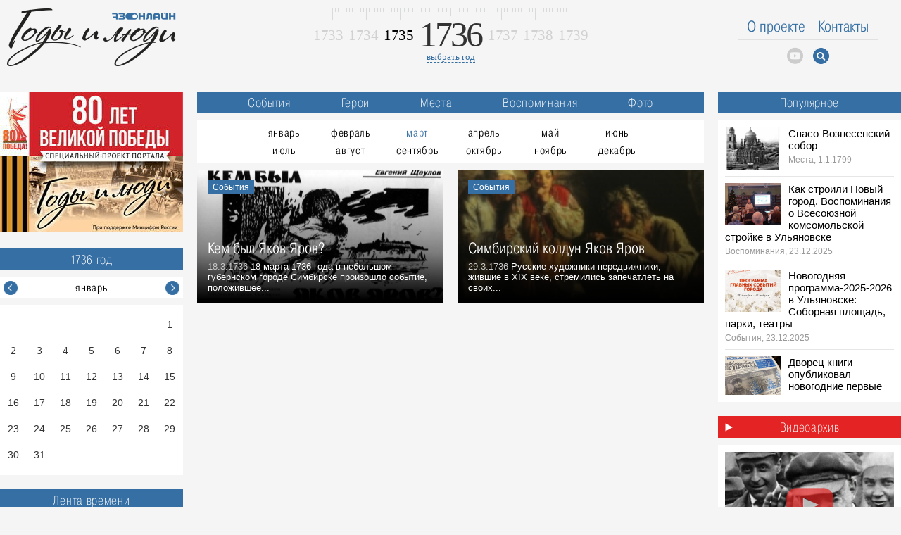

--- FILE ---
content_type: text/html; charset=windows-1251
request_url: https://xn-----glcecwcww5kob.xn--p1ai/year/1736
body_size: 12283
content:
<!DOCTYPE html>
<html>
<head>
<base href="https://годы-и-люди.рф/" />
<meta name="viewport" content="width=device-width, initial-scale=1, maximum-scale=1, user-scalable=no" />
<meta http-equiv="Content-Type" content="text/html; charset=windows-1251">
<script src='/js/jquery-3.2.1.min.js' language='javascript'></script>
<link rel="canonical" href="https://годы-и-люди.рф/year/1736" /><title>1736 год в истории Ульяновска / Исторический проект Годы и Люди</title>
<meta name="description" content="Исторический проект Годы и Люди. 1736 год в истории Ульяновска. Публикации, фото и видео хроника, воспоминания очевидцев" property="og:description">
<meta name="keywords" content="история, Ульяновск, Симбирск, годы, люди">
<meta property="og:site_name" content="годы-и-люди.рф" />
<meta property="og:type" content="article" />
<link rel="image_src" href="/img/logo.og.jpg" />
<meta property="og:image" content="/img/logo.og.jpg" />
<meta property="twitter:image:src" content="/img/logo.og.jpg" />

<link rel="icon" type="image/png" href="/img/favicon-120.png" />
<link type="text/css" href="/css/style.css?6" rel="stylesheet" />
<script src='/js/jquery.nicescroll.min.js' language='javascript'></script>
<script src='/js/scripts.js?4' language='javascript'></script>
</head>
<body>
	<div id="overlay"><div></div><img src="/img/loading.gif"></div>
	<div id="p-top">
		<table cellspacing="0"><tr>
		<td id="p-top-logo"><a href="/"><img src="/img/logo.png?4" border=0></a></td>
		<td>
				<script>curYear=1736;</script>
		<div id="p-top-years">
			<div id="p-top-ruler"><img src="/img/ruler.png"></div>
			<div id="p-top-mainyear">1736</div>
			<div id="p-top-allyears">
				<span class="gray">1733</span>				<span class="gray">1734</span>				<a href="/year/1735" style="margin-right: 100px">1735</a>				<span class="gray">1737</span>				<span class="gray">1738</span>				<span class="gray">1739</span>			</div>
			<div id="p-top-select"><a href="javascript:;" onclick="$('#p-top-yearslist').toggle()" class="dashed">выбрать год</a></div>
			<div id="p-top-cont"><div id="p-top-yearslist">
<div class="p-top-century" data-century="16">XVII век</div>
<div class="p-top-century" data-century="17">XVIII век</div>
<div class="p-top-century" data-century="18">XIX век</div>
<div class="p-top-century p-top-active" data-century="19">XX век</div>
<div class="p-top-century" data-century="20">XXI век</div>
<div class="p-top-century" data-century="old">До основания Симбирска</div>
<a href="/year/1648" data-year="1648">1648</a> <a href="/year/1649" data-year="1649">1649</a> <a href="/year/1650" data-year="1650">1650</a> <a href="/year/1651" data-year="1651">1651</a> <a href="/year/1652" data-year="1652">1652</a> <a href="/year/1653" data-year="1653">1653</a> <span data-year="1654">1654</span> <a href="/year/1655" data-year="1655">1655</a> <span data-year="1656">1656</span> <span data-year="1657">1657</span> <span data-year="1658">1658</span> <span data-year="1659">1659</span> <span data-year="1660">1660</span> <span data-year="1661">1661</span> <span data-year="1662">1662</span> <span data-year="1663">1663</span> <span data-year="1664">1664</span> <span data-year="1665">1665</span> <a href="/year/1666" data-year="1666">1666</a> <span data-year="1667">1667</span> <span data-year="1668">1668</span> <span data-year="1669">1669</span> <a href="/year/1670" data-year="1670">1670</a> <span data-year="1671">1671</span> <a href="/year/1672" data-year="1672">1672</a> <a href="/year/1673" data-year="1673">1673</a> <a href="/year/1674" data-year="1674">1674</a> <a href="/year/1675" data-year="1675">1675</a> <a href="/year/1676" data-year="1676">1676</a> <a href="/year/1677" data-year="1677">1677</a> <a href="/year/1678" data-year="1678">1678</a> <a href="/year/1679" data-year="1679">1679</a> <span data-year="1680">1680</span> <span data-year="1681">1681</span> <a href="/year/1682" data-year="1682">1682</a> <span data-year="1683">1683</span> <a href="/year/1684" data-year="1684">1684</a> <a href="/year/1685" data-year="1685">1685</a> <a href="/year/1686" data-year="1686">1686</a> <a href="/year/1687" data-year="1687">1687</a> <span data-year="1688">1688</span> <a href="/year/1689" data-year="1689">1689</a> <a href="/year/1690" data-year="1690">1690</a> <a href="/year/1691" data-year="1691">1691</a> <a href="/year/1692" data-year="1692">1692</a> <a href="/year/1693" data-year="1693">1693</a> <a href="/year/1694" data-year="1694">1694</a> <a href="/year/1695" data-year="1695">1695</a> <span data-year="1696">1696</span> <a href="/year/1697" data-year="1697">1697</a> <a href="/year/1698" data-year="1698">1698</a> <a href="/year/1699" data-year="1699">1699</a> <a href="/year/1700" data-year="1700">1700</a> <a href="/year/1701" data-year="1701">1701</a> <span data-year="1702">1702</span> <a href="/year/1703" data-year="1703">1703</a> <span data-year="1704">1704</span> <a href="/year/1705" data-year="1705">1705</a> <a href="/year/1706" data-year="1706">1706</a> <span data-year="1707">1707</span> <span data-year="1708">1708</span> <span data-year="1709">1709</span> <span data-year="1710">1710</span> <a href="/year/1711" data-year="1711">1711</a> <a href="/year/1712" data-year="1712">1712</a> <span data-year="1713">1713</span> <span data-year="1714">1714</span> <a href="/year/1715" data-year="1715">1715</a> <a href="/year/1716" data-year="1716">1716</a> <a href="/year/1717" data-year="1717">1717</a> <span data-year="1718">1718</span> <a href="/year/1719" data-year="1719">1719</a> <a href="/year/1720" data-year="1720">1720</a> <span data-year="1721">1721</span> <a href="/year/1722" data-year="1722">1722</a> <span data-year="1723">1723</span> <a href="/year/1724" data-year="1724">1724</a> <a href="/year/1725" data-year="1725">1725</a> <span data-year="1726">1726</span> <span data-year="1727">1727</span> <span data-year="1728">1728</span> <a href="/year/1729" data-year="1729">1729</a> <a href="/year/1730" data-year="1730">1730</a> <span data-year="1731">1731</span> <span data-year="1732">1732</span> <span data-year="1733">1733</span> <span data-year="1734">1734</span> <a href="/year/1735" data-year="1735">1735</a> <a href="/year/1736" data-year="1736">1736</a> <span data-year="1737">1737</span> <span data-year="1738">1738</span> <span data-year="1739">1739</span> <span data-year="1740">1740</span> <span data-year="1741">1741</span> <span data-year="1742">1742</span> <a href="/year/1743" data-year="1743">1743</a> <a href="/year/1744" data-year="1744">1744</a> <a href="/year/1745" data-year="1745">1745</a> <span data-year="1746">1746</span> <a href="/year/1747" data-year="1747">1747</a> <span data-year="1748">1748</span> <a href="/year/1749" data-year="1749">1749</a> <span data-year="1750">1750</span> <span data-year="1751">1751</span> <span data-year="1752">1752</span> <span data-year="1753">1753</span> <a href="/year/1754" data-year="1754">1754</a> <span data-year="1755">1755</span> <span data-year="1756">1756</span> <span data-year="1757">1757</span> <span data-year="1758">1758</span> <span data-year="1759">1759</span> <a href="/year/1760" data-year="1760">1760</a> <a href="/year/1761" data-year="1761">1761</a> <a href="/year/1762" data-year="1762">1762</a> <a href="/year/1763" data-year="1763">1763</a> <span data-year="1764">1764</span> <span data-year="1765">1765</span> <a href="/year/1766" data-year="1766">1766</a> <a href="/year/1767" data-year="1767">1767</a> <a href="/year/1768" data-year="1768">1768</a> <span data-year="1769">1769</span> <span data-year="1770">1770</span> <span data-year="1771">1771</span> <span data-year="1772">1772</span> <span data-year="1773">1773</span> <a href="/year/1774" data-year="1774">1774</a> <span data-year="1775">1775</span> <span data-year="1776">1776</span> <span data-year="1777">1777</span> <a href="/year/1778" data-year="1778">1778</a> <a href="/year/1779" data-year="1779">1779</a> <a href="/year/1780" data-year="1780">1780</a> <a href="/year/1781" data-year="1781">1781</a> <a href="/year/1782" data-year="1782">1782</a> <a href="/year/1783" data-year="1783">1783</a> <a href="/year/1784" data-year="1784">1784</a> <a href="/year/1785" data-year="1785">1785</a> <a href="/year/1786" data-year="1786">1786</a> <a href="/year/1787" data-year="1787">1787</a> <a href="/year/1788" data-year="1788">1788</a> <a href="/year/1789" data-year="1789">1789</a> <a href="/year/1790" data-year="1790">1790</a> <a href="/year/1791" data-year="1791">1791</a> <a href="/year/1792" data-year="1792">1792</a> <span data-year="1793">1793</span> <span data-year="1794">1794</span> <a href="/year/1795" data-year="1795">1795</a> <a href="/year/1796" data-year="1796">1796</a> <a href="/year/1797" data-year="1797">1797</a> <span data-year="1798">1798</span> <a href="/year/1799" data-year="1799">1799</a> <a href="/year/1800" data-year="1800">1800</a> <a href="/year/1801" data-year="1801">1801</a> <a href="/year/1802" data-year="1802">1802</a> <a href="/year/1803" data-year="1803">1803</a> <a href="/year/1804" data-year="1804">1804</a> <span data-year="1805">1805</span> <span data-year="1806">1806</span> <a href="/year/1807" data-year="1807">1807</a> <a href="/year/1808" data-year="1808">1808</a> <a href="/year/1809" data-year="1809">1809</a> <span data-year="1810">1810</span> <a href="/year/1811" data-year="1811">1811</a> <a href="/year/1812" data-year="1812">1812</a> <a href="/year/1813" data-year="1813">1813</a> <a href="/year/1814" data-year="1814">1814</a> <a href="/year/1815" data-year="1815">1815</a> <span data-year="1816">1816</span> <a href="/year/1817" data-year="1817">1817</a> <a href="/year/1818" data-year="1818">1818</a> <a href="/year/1819" data-year="1819">1819</a> <a href="/year/1820" data-year="1820">1820</a> <span data-year="1821">1821</span> <a href="/year/1822" data-year="1822">1822</a> <a href="/year/1823" data-year="1823">1823</a> <a href="/year/1824" data-year="1824">1824</a> <a href="/year/1825" data-year="1825">1825</a> <span data-year="1826">1826</span> <a href="/year/1827" data-year="1827">1827</a> <a href="/year/1828" data-year="1828">1828</a> <a href="/year/1829" data-year="1829">1829</a> <a href="/year/1830" data-year="1830">1830</a> <a href="/year/1831" data-year="1831">1831</a> <a href="/year/1832" data-year="1832">1832</a> <a href="/year/1833" data-year="1833">1833</a> <a href="/year/1834" data-year="1834">1834</a> <a href="/year/1835" data-year="1835">1835</a> <a href="/year/1836" data-year="1836">1836</a> <a href="/year/1837" data-year="1837">1837</a> <a href="/year/1838" data-year="1838">1838</a> <a href="/year/1839" data-year="1839">1839</a> <a href="/year/1840" data-year="1840">1840</a> <a href="/year/1841" data-year="1841">1841</a> <a href="/year/1842" data-year="1842">1842</a> <a href="/year/1843" data-year="1843">1843</a> <a href="/year/1844" data-year="1844">1844</a> <a href="/year/1845" data-year="1845">1845</a> <a href="/year/1846" data-year="1846">1846</a> <a href="/year/1847" data-year="1847">1847</a> <a href="/year/1848" data-year="1848">1848</a> <a href="/year/1849" data-year="1849">1849</a> <a href="/year/1850" data-year="1850">1850</a> <a href="/year/1851" data-year="1851">1851</a> <a href="/year/1852" data-year="1852">1852</a> <a href="/year/1853" data-year="1853">1853</a> <a href="/year/1854" data-year="1854">1854</a> <a href="/year/1855" data-year="1855">1855</a> <a href="/year/1856" data-year="1856">1856</a> <a href="/year/1857" data-year="1857">1857</a> <a href="/year/1858" data-year="1858">1858</a> <a href="/year/1859" data-year="1859">1859</a> <a href="/year/1860" data-year="1860">1860</a> <a href="/year/1861" data-year="1861">1861</a> <a href="/year/1862" data-year="1862">1862</a> <a href="/year/1863" data-year="1863">1863</a> <a href="/year/1864" data-year="1864">1864</a> <a href="/year/1865" data-year="1865">1865</a> <a href="/year/1866" data-year="1866">1866</a> <a href="/year/1867" data-year="1867">1867</a> <a href="/year/1868" data-year="1868">1868</a> <a href="/year/1869" data-year="1869">1869</a> <a href="/year/1870" data-year="1870">1870</a> <a href="/year/1871" data-year="1871">1871</a> <a href="/year/1872" data-year="1872">1872</a> <a href="/year/1873" data-year="1873">1873</a> <a href="/year/1874" data-year="1874">1874</a> <a href="/year/1875" data-year="1875">1875</a> <a href="/year/1876" data-year="1876">1876</a> <a href="/year/1877" data-year="1877">1877</a> <a href="/year/1878" data-year="1878">1878</a> <a href="/year/1879" data-year="1879">1879</a> <a href="/year/1880" data-year="1880">1880</a> <a href="/year/1881" data-year="1881">1881</a> <a href="/year/1882" data-year="1882">1882</a> <a href="/year/1883" data-year="1883">1883</a> <a href="/year/1884" data-year="1884">1884</a> <a href="/year/1885" data-year="1885">1885</a> <a href="/year/1886" data-year="1886">1886</a> <a href="/year/1887" data-year="1887">1887</a> <a href="/year/1888" data-year="1888">1888</a> <a href="/year/1889" data-year="1889">1889</a> <a href="/year/1890" data-year="1890">1890</a> <a href="/year/1891" data-year="1891">1891</a> <a href="/year/1892" data-year="1892">1892</a> <a href="/year/1893" data-year="1893">1893</a> <a href="/year/1894" data-year="1894">1894</a> <a href="/year/1895" data-year="1895">1895</a> <a href="/year/1896" data-year="1896">1896</a> <a href="/year/1897" data-year="1897">1897</a> <a href="/year/1898" data-year="1898">1898</a> <a href="/year/1899" data-year="1899">1899</a> <a href="/year/1900" data-year="1900">1900</a> <a href="/year/1901" data-year="1901">1901</a> <a href="/year/1902" data-year="1902">1902</a> <a href="/year/1903" data-year="1903">1903</a> <a href="/year/1904" data-year="1904">1904</a> <a href="/year/1905" data-year="1905">1905</a> <a href="/year/1906" data-year="1906">1906</a> <a href="/year/1907" data-year="1907">1907</a> <a href="/year/1908" data-year="1908">1908</a> <a href="/year/1909" data-year="1909">1909</a> <a href="/year/1910" data-year="1910">1910</a> <a href="/year/1911" data-year="1911">1911</a> <a href="/year/1912" data-year="1912">1912</a> <a href="/year/1913" data-year="1913">1913</a> <a href="/year/1914" data-year="1914">1914</a> <a href="/year/1915" data-year="1915">1915</a> <a href="/year/1916" data-year="1916">1916</a> <a href="/year/1917" data-year="1917">1917</a> <a href="/year/1918" data-year="1918">1918</a> <a href="/year/1919" data-year="1919">1919</a> <a href="/year/1920" data-year="1920">1920</a> <a href="/year/1921" data-year="1921">1921</a> <a href="/year/1922" data-year="1922">1922</a> <a href="/year/1923" data-year="1923">1923</a> <a href="/year/1924" data-year="1924">1924</a> <a href="/year/1925" data-year="1925">1925</a> <a href="/year/1926" data-year="1926">1926</a> <a href="/year/1927" data-year="1927">1927</a> <a href="/year/1928" data-year="1928">1928</a> <a href="/year/1929" data-year="1929">1929</a> <a href="/year/1930" data-year="1930">1930</a> <a href="/year/1931" data-year="1931">1931</a> <a href="/year/1932" data-year="1932">1932</a> <a href="/year/1933" data-year="1933">1933</a> <a href="/year/1934" data-year="1934">1934</a> <a href="/year/1935" data-year="1935">1935</a> <a href="/year/1936" data-year="1936">1936</a> <a href="/year/1937" data-year="1937">1937</a> <a href="/year/1938" data-year="1938">1938</a> <a href="/year/1939" data-year="1939">1939</a> <a href="/year/1940" data-year="1940">1940</a> <a href="/year/1941" data-year="1941">1941</a> <a href="/year/1942" data-year="1942">1942</a> <a href="/year/1943" data-year="1943">1943</a> <a href="/year/1944" data-year="1944">1944</a> <a href="/year/1945" data-year="1945">1945</a> <a href="/year/1946" data-year="1946">1946</a> <a href="/year/1947" data-year="1947">1947</a> <a href="/year/1948" data-year="1948">1948</a> <a href="/year/1949" data-year="1949">1949</a> <a href="/year/1950" data-year="1950">1950</a> <a href="/year/1951" data-year="1951">1951</a> <a href="/year/1952" data-year="1952">1952</a> <a href="/year/1953" data-year="1953">1953</a> <a href="/year/1954" data-year="1954">1954</a> <a href="/year/1955" data-year="1955">1955</a> <a href="/year/1956" data-year="1956">1956</a> <a href="/year/1957" data-year="1957">1957</a> <a href="/year/1958" data-year="1958">1958</a> <a href="/year/1959" data-year="1959">1959</a> <a href="/year/1960" data-year="1960">1960</a> <a href="/year/1961" data-year="1961">1961</a> <a href="/year/1962" data-year="1962">1962</a> <a href="/year/1963" data-year="1963">1963</a> <a href="/year/1964" data-year="1964">1964</a> <a href="/year/1965" data-year="1965">1965</a> <a href="/year/1966" data-year="1966">1966</a> <a href="/year/1967" data-year="1967">1967</a> <a href="/year/1968" data-year="1968">1968</a> <a href="/year/1969" data-year="1969">1969</a> <a href="/year/1970" data-year="1970">1970</a> <a href="/year/1971" data-year="1971">1971</a> <a href="/year/1972" data-year="1972">1972</a> <a href="/year/1973" data-year="1973">1973</a> <a href="/year/1974" data-year="1974">1974</a> <a href="/year/1975" data-year="1975">1975</a> <a href="/year/1976" data-year="1976">1976</a> <a href="/year/1977" data-year="1977">1977</a> <a href="/year/1978" data-year="1978">1978</a> <a href="/year/1979" data-year="1979">1979</a> <a href="/year/1980" data-year="1980">1980</a> <a href="/year/1981" data-year="1981">1981</a> <a href="/year/1982" data-year="1982">1982</a> <a href="/year/1983" data-year="1983">1983</a> <a href="/year/1984" data-year="1984">1984</a> <a href="/year/1985" data-year="1985">1985</a> <a href="/year/1986" data-year="1986">1986</a> <a href="/year/1987" data-year="1987">1987</a> <a href="/year/1988" data-year="1988">1988</a> <a href="/year/1989" data-year="1989">1989</a> <a href="/year/1990" data-year="1990">1990</a> <a href="/year/1991" data-year="1991">1991</a> <a href="/year/1992" data-year="1992">1992</a> <a href="/year/1993" data-year="1993">1993</a> <a href="/year/1994" data-year="1994">1994</a> <a href="/year/1995" data-year="1995">1995</a> <a href="/year/1996" data-year="1996">1996</a> <a href="/year/1997" data-year="1997">1997</a> <a href="/year/1998" data-year="1998">1998</a> <a href="/year/1999" data-year="1999">1999</a> <a href="/year/2000" data-year="2000">2000</a> <a href="/year/2001" data-year="2001">2001</a> <a href="/year/2002" data-year="2002">2002</a> <a href="/year/2003" data-year="2003">2003</a> <a href="/year/2004" data-year="2004">2004</a> <a href="/year/2005" data-year="2005">2005</a> <a href="/year/2006" data-year="2006">2006</a> <a href="/year/2007" data-year="2007">2007</a> <a href="/year/2008" data-year="2008">2008</a> <a href="/year/2009" data-year="2009">2009</a> <span data-year="2010">2010</span> <a href="/year/2011" data-year="2011">2011</a> <a href="/year/2012" data-year="2012">2012</a> <span data-year="2013">2013</span> <a href="/year/2014" data-year="2014">2014</a> <a href="/year/2015" data-year="2015">2015</a> <a href="/year/2016" data-year="2016">2016</a> <a href="/year/2017" data-year="2017">2017</a> <a href="/year/2018" data-year="2018">2018</a> <a href="/year/2019" data-year="2019">2019</a> <a href="/year/2020" data-year="2020">2020</a> <span data-year="2021">2021</span> <a href="/year/2022" data-year="2022">2022</a> <a href="/year/2023" data-year="2023">2023</a> <a href="/year/2024" data-year="2024">2024</a> <a href="/year/2025" data-year="2025">2025</a> <a href="/year/2026" data-year="2026">2026</a> </div></div>
		</div>

		</td>
		<td id="p-top-nav-td"><div id="p-top-nav">
			<div id="p-top-search-form"><form action="/search" method="post"><input type="text" name="key" id="search-key" placeholder="Поиск"><img id="p-top-search-close" src="/img/ico.s.png"></form></div>
			<a href="/about">О проекте</a>
			<a href="/about">Контакты</a>
			<div id="p-top-line"></div>
			<div id="p-top-icons">
			    <a href="https://www.youtube.com/channel/UCEYuYf0CdhUQasXLJ5AZt3Q/videos" data-hover="ico.tube.a.png" data-out="ico.tube.png" target="_blank"><img src="/img/ico.tube.png"></a><!--a href="https://www.facebook.com/portal73online/" data-hover="ico.fb.a.png" data-out="ico.fb.png" target="_blank"><img src="/img/ico.fb.png"></a><a href="https://twitter.com/73_online" data-hover="ico.tw.a.png" data-out="ico.tw.png" target="_blank"><img src="/img/ico.tw.png"></a><a href="https://www.instagram.com/73_online.ru/" data-hover="ico.in.a.png" data-out="ico.in.png" target="_blank"><img src="/img/ico.in.png"></a--><img id="p-top-search" src="/img/ico.s.png">
			</div>
		</div>
		</td>
		</tr></table>
	</div>
	<div id="p-mobile">
	    <div><a href="/"><img src="/img/logo.png"></a></div>
	    <button id="burger" class="hamburger hamburger--squeeze" type="button">
                <span class="hamburger-box">
                    <span class="hamburger-inner"></span>
                </span>
            </button>
	</div>
	<div id="p-mobile-nav">
	    <div id="p-mobile-search">
	        <form action="/search" method="post"><input type="text" name="key" id="search-key" placeholder="Поиск"><input type="image" id="p-mobile-search-close" src="/img/ico.s.png"></form>
	    </div>
	    <a href="/about">О проекте</a>
	    <a data-id="lenta">Лента времени</a>
	    <a data-id="popular">Популярное</a>
	    <a data-id="years">Годы</a>
	    <a data-id="peoples">Люди</a>
	    <a data-id="places">Места</a>
	    <a data-id="themes">Темы</a>
	    <a href="/about">Контакты</a>
	</div>
	<div id="main-container">
		<div id="main-left"><div style="margin-bottom: 20px;"><a href="/themes/cat/85"><img src="/uploads/80pobede.jpg" style="max-width: 100%;"></a></div><div class="headline">1736 год</div>
<div id="month" class="subline">
<div class="m-arrow m-left"></div>
<div class="m-arrow m-right"></div>
<span class="month" data-month="1">январь</span>
<div id="m-select"></div>
</div>
<div id="calendar"></div>
<script>var year=1736; $(document).ready(function() { loadCalendar(1) } );</script><div class="headline">Лента времени</div>
<div id="lenta">
    <div id="lenta-container">
                <div>
            <div class="lenta-title"><a href="/entry/8112">Симбирский колдун Яков Яров</a></div>
            <div class="lenta-info">События, 29 Марта 1736</div>
        </div>
                <div>
            <div class="lenta-title"><a href="/entry/6935">Кем был Яков Яров?</a></div>
            <div class="lenta-info">События, 18 Марта 1736</div>
        </div>
            </div>
</div>
<div class="headline m20 daypic-header">Фото дня</div>

<div id="daypic">
    <div class="pic" style="background-image: url('https://годы-и-люди.рф/pic/sz/350x240/upld_4776.jpg');"><a href="/entry/8305"><img src="/img/pixel.gif"></a></div>
    <div class="desc">Левая сторона улицы Ульянова. 1966-1967 гг.</div>
</div></div>
		<div id="main-center"><div class="headline nav">
    <a href="/events" >События</a>
    <a href="/heroes" >Герои</a>
    <a href="/places" >Места</a>
    <a href="/memories" >Воспоминания</a>
    <a href="/photos" >Фото</a>
</div>

<div class="subline" id="year-months">
    <div>
    <a class="na" >январь</a>
    <a class="na" >февраль</a>
    <a href="/month/3-1736" >март</a>
    <a class="na" >апрель</a>
    <a class="na" >май</a>
    <a class="na" >июнь</a>
    </div><div>
    <a class="na" >июль</a>
    <a class="na" >август</a>
    <a class="na" >сентябрь</a>
    <a class="na" >октябрь</a>
    <a class="na" >ноябрь</a>
    <a class="na" >декабрь</a>
    </div>
</div><div class="feed">
        
        <div id="day-18" class="feed-container"style="background-image: url('https://годы-и-люди.рф/pic/sz/350x240/upld_2006.jpg')" data-id="6935">
        <div class="pic-on">
            <div class="feed-rub"><div>События</div></div>
            <div>
                <div class="feed-title"><a href="/entry/6935">Кем был Яков Яров?</a></div>
                <div class="feed-desc"><span class="feed-date">18.3.1736</span> 18 марта 1736 года в небольшом губернском городе Симбирске произошло событие, положившее...</div>
            </div>
        </div>
    </div>
        <div id="day-29" class="feed-container"style="background-image: url('https://годы-и-люди.рф/pic/sz/350x240/upld_4510.jpg')" data-id="8112">
        <div class="pic-on">
            <div class="feed-rub"><div>События</div></div>
            <div>
                <div class="feed-title"><a href="/entry/8112">Симбирский колдун Яков Яров</a></div>
                <div class="feed-desc"><span class="feed-date">29.3.1736</span> Русские художники-передвижники, жившие в XIX веке, стремились запечатлеть на своих...</div>
            </div>
        </div>
    </div>
    </div>

    
</div>
		<div id="main-right"><div id="tab-popular" class="headline">Популярное</div>
<div class="picblock">
    <div class="picblock-container">
                <div>
            <div class="picblock-pic" style="background-image: url('https://годы-и-люди.рф/pic/sz/350x240/upld_6466.png')"><a href="/entry/9641"><img src="/img/pixel.gif"></a></div>            <p><a href="/entry/9641">Спасо-Вознесенский собор</a></p>
            Места, 1.1.1799
            <div class="clear"></div>
        </div>
                <div>
            <div class="picblock-pic" style="background-image: url('https://годы-и-люди.рф/pic/sz/350x240/upld_7960.jpg')"><a href="/entry/11054"><img src="/img/pixel.gif"></a></div>            <p><a href="/entry/11054">Как строили Новый город. Воспоминания о Всесоюзной комсомольской стройке в Ульяновске</a></p>
            Воспоминания, 23.12.2025
            <div class="clear"></div>
        </div>
                <div>
            <div class="picblock-pic" style="background-image: url('https://годы-и-люди.рф/pic/sz/350x240/upld_7935.jpg')"><a href="/entry/11029"><img src="/img/pixel.gif"></a></div>            <p><a href="/entry/11029">Новогодняя программа-2025-2026 в Ульяновске: Соборная площадь, парки, театры</a></p>
            События, 23.12.2025
            <div class="clear"></div>
        </div>
                <div>
            <div class="picblock-pic" style="background-image: url('https://годы-и-люди.рф/pic/sz/350x240/upld_7988.jpg')"><a href="/entry/11071"><img src="/img/pixel.gif"></a></div>            <p><a href="/entry/11071">Дворец книги опубликовал новогодние первые страницы ульяновских газет 20 века</a></p>
            События, 31.12.1969
            <div class="clear"></div>
        </div>
                <div>
            <div class="picblock-pic" style="background-image: url('https://годы-и-люди.рф/pic/sz/350x240/upld_7954.png')"><a href="/entry/11048"><img src="/img/pixel.gif"></a></div>            <p><a href="/entry/11048">К 100-летию Г.В. Анциферова: Архив представляет электронную фотодокументальную выставку «Человек, изменивший город»</a></p>
            Герои, 23.12.1925
            <div class="clear"></div>
        </div>
            </div> 
</div> <div class="headline tube tube-header">Видеоархив</div>
<div id="tube">
    <div class="tube-container">
        <a href="https://www.youtube.com/channel/UCEYuYf0CdhUQasXLJ5AZt3Q/videos" target="_blank"><div class="tube-pic" style="background-image: url('/uploads/video.jpg?1')"><img src="/img/tube2.png"></div></a>
        <div class="tube-main"></div>
        <!--div class="tube-others"><a href="#">Новая продукция</a></div>
        <div class="tube-others"><a href="#">С чего начинается музыка?</a></div>
        <div class="tube-others"><a href="#">Добро пожаловать, "Современник"!</a></div>
        <div class="tube-others"><a href="#">Анатолий Зыков, космонавт из Ульяновска</a></div-->
    </div>
</div><div id="tab-ratings" class="headline">Тэги</div>
<div id="tags" class="headline"><a class="active" data-slide="1">Люди</a><a data-slide="2">Места</a><a data-slide="3">Темы</a></div>
<div class="tags-slide active" data-slide="1">
    <a href="/heroes/cat/79">Абушаевы</a><a href="/heroes/cat/3">Аксаков</a><a href="/heroes/cat/4">Акчурины</a><a href="/heroes/cat/179">Алексей Русских</a><a href="/heroes/cat/62">Алексей Толстой</a><a href="/heroes/cat/86">Алексий Скала</a><a href="/heroes/cat/1">Андреев-Бурлак</a><a href="/heroes/cat/129">Андреев-Бурлак</a><a href="/heroes/cat/5">Андрей Блаженный</a><a href="/heroes/cat/6">Анненков</a><a href="/heroes/cat/2">Анненковы</a><a href="/heroes/cat/7">Архангельский</a><a href="/heroes/cat/167">Афанасенко</a><a href="/heroes/cat/174">Баратаевы</a><a href="/heroes/cat/111">Бейсов</a><a href="/heroes/cat/130">Бекетовы</a><a href="/heroes/cat/141">Бестужевы</a><a href="/heroes/cat/8">Благов</a><a href="/heroes/cat/9">Благовещенский</a><a href="/heroes/cat/131">Богданов</a><a href="/heroes/cat/109">Бодин</a><a href="/heroes/cat/186">Болдакин Александр</a><a href="/heroes/cat/127">Бросман</a><a href="/heroes/cat/161">Бунич</a><a href="/heroes/cat/157">Бурмистров</a><a href="/heroes/cat/10">Бутурлин</a><a href="/heroes/cat/76">Бызов</a><a href="/heroes/cat/84">Валевский</a><a href="/heroes/cat/60">Валерий Федотов</a><a href="/heroes/cat/113">Варейкис</a><a href="/heroes/cat/11">Варламов</a><a href="/heroes/cat/160">Варюхины</a><a href="/heroes/cat/67">Владыка Прокл</a><a href="/heroes/cat/12">Воейковы</a><a href="/heroes/cat/165">Вольсов</a><a href="/heroes/cat/14">Гавриил Мелекесский</a><a href="/heroes/cat/13">Гай</a><a href="/heroes/cat/81">Глинка</a><a href="/heroes/cat/125">Голенко</a><a href="/heroes/cat/118">Голиченков</a><a href="/heroes/cat/108">Голодяевская</a><a href="/heroes/cat/88">Гольдман</a><a href="/heroes/cat/15">Гончаров</a><a href="/heroes/cat/16">Горин</a><a href="/heroes/cat/144">Горький</a><a href="/heroes/cat/17">Горячев</a><a href="/heroes/cat/132">Гранин</a><a href="/heroes/cat/119">Гречкин</a><a href="/heroes/cat/170">Гузенко</a><a href="/heroes/cat/75">Гусев</a><a href="/heroes/cat/18">Давыдов</a><a href="/heroes/cat/166">Декалина Екатерина</a><a href="/heroes/cat/19">Дмитриев</a><a href="/heroes/cat/117">Егуткин</a><a href="/heroes/cat/101">Ермаков</a><a href="/heroes/cat/139">Ерофеев</a><a href="/heroes/cat/20">Загряжский</a><a href="/heroes/cat/173">Захаревич</a><a href="/heroes/cat/115">Зинин А.</a><a href="/heroes/cat/116">Зинин В.</a><a href="/heroes/cat/121">Зотов</a><a href="/heroes/cat/187">Зубов Александр </a><a href="/heroes/cat/114">Зуев</a><a href="/heroes/cat/21">Зырин</a><a href="/heroes/cat/68">Ивашев</a><a href="/heroes/cat/22">Карамзин</a><a href="/heroes/cat/23">Кашкадамова</a><a href="/heroes/cat/24">Керенский</a><a href="/heroes/cat/91">Козырин</a><a href="/heroes/cat/90">Козырин</a><a href="/heroes/cat/25">Колбин</a><a href="/heroes/cat/169">Константинов</a><a href="/heroes/cat/98">Коринфский</a><a href="/heroes/cat/92">Кругликов</a><a href="/heroes/cat/172">Крылов</a><a href="/heroes/cat/103">Курочкин</a><a href="/heroes/cat/102">Курочкин</a><a href="/heroes/cat/26">Курчатов</a><a href="/heroes/cat/83">Кустарников</a><a href="/heroes/cat/148">Лазарев Л.</a><a href="/heroes/cat/175">Латышев</a><a href="/heroes/cat/171">Лезин</a><a href="/heroes/cat/27">Ленин</a><a href="/heroes/cat/147">Леонтьева</a><a href="/heroes/cat/135">Лермонтов</a><a href="/heroes/cat/136">Лермонтов</a><a href="/heroes/cat/28">Ливчак</a><a href="/heroes/cat/107">Лимасов</a><a href="/heroes/cat/29">Любищев</a><a href="/heroes/cat/146">Малафеев</a><a href="/heroes/cat/180">Маркелычев Александр</a><a href="/heroes/cat/104">Мартынов</a><a href="/heroes/cat/30">Матросов</a><a href="/heroes/cat/126">Медведев</a><a href="/heroes/cat/71">Мельников</a><a href="/heroes/cat/74">Метальников</a><a href="/heroes/cat/31">Минаев</a><a href="/heroes/cat/105">Мирошников</a><a href="/heroes/cat/61">Михаил Иванов</a><a href="/heroes/cat/32">Морозов</a><a href="/heroes/cat/163">Мотовилов</a><a href="/heroes/cat/94">Н.И. Никитина</a><a href="/heroes/cat/123">Назаров</a><a href="/heroes/cat/64">Нариманов</a><a href="/heroes/cat/143">Неверов</a><a href="/heroes/cat/106">Невоструев</a><a href="/heroes/cat/69">Немцев</a><a href="/heroes/cat/72">Нецветаев</a><a href="/heroes/cat/184">Никитенко Петр</a><a href="/heroes/cat/96">Никитин В.</a><a href="/heroes/cat/97">Никитина Е.И.</a><a href="/heroes/cat/58">Николай Куклев</a><a href="/heroes/cat/183">Николай Шатров</a><a href="/heroes/cat/142">Новопольцев</a><a href="/heroes/cat/158">Облезин</a><a href="/heroes/cat/134">Огарев</a><a href="/heroes/cat/138">Одоевские</a><a href="/heroes/cat/33">Ознобишин</a><a href="/heroes/cat/34">Орловы-Давыдовы</a><a href="/heroes/cat/112">Осипов Ю.</a><a href="/heroes/cat/149">Отец Агафангел</a><a href="/heroes/cat/181">Пастухова О.Д.</a><a href="/heroes/cat/133">Паустовский</a><a href="/heroes/cat/35">Перси-Френч</a><a href="/heroes/cat/178">Петров С.Б.</a><a href="/heroes/cat/36">Пластов</a><a href="/heroes/cat/37">Полбин</a><a href="/heroes/cat/38">Поливанов</a><a href="/heroes/cat/137">Полянсков</a><a href="/heroes/cat/39">Пугачев</a><a href="/heroes/cat/128">Пузыревский</a><a href="/heroes/cat/40">Пушкин</a><a href="/heroes/cat/41">Радищев</a><a href="/heroes/cat/151">Радонежский</a><a href="/heroes/cat/63">Радыльчук</a><a href="/heroes/cat/42">Разин</a><a href="/heroes/cat/185">Разумовский Дмитрий</a><a href="/heroes/cat/43">Розанов</a><a href="/heroes/cat/44">Розов</a><a href="/heroes/cat/45">Садовников</a><a href="/heroes/cat/85">Сафронов В.</a><a href="/heroes/cat/46">Сахаров</a><a href="/heroes/cat/124">Семенов</a><a href="/heroes/cat/164">Серафим Саровский</a><a href="/heroes/cat/59">Сергей Неутолимов</a><a href="/heroes/cat/122">Серов</a><a href="/heroes/cat/153">Склярук</a><a href="/heroes/cat/47">Скочилов</a><a href="/heroes/cat/95">Соколов А.</a><a href="/heroes/cat/177">Соснин П.И.</a><a href="/heroes/cat/89">Столыпин</a><a href="/heroes/cat/65">Суслов</a><a href="/heroes/cat/48">Сытин</a><a href="/heroes/cat/77">Тельнов</a><a href="/heroes/cat/145">Тимофеев</a><a href="/heroes/cat/73">Тимофеева</a><a href="/heroes/cat/152">Тихонов</a><a href="/heroes/cat/182">Трёшников Алексей</a><a href="/heroes/cat/49">Трофимов</a><a href="/heroes/cat/50">Тургенев</a><a href="/heroes/cat/51">Тюленев</a><a href="/heroes/cat/52">Ульянов И.Н.</a><a href="/heroes/cat/150">Ургалкин</a><a href="/heroes/cat/140">Устюжанинов</a><a href="/heroes/cat/80">Ухтомские</a><a href="/heroes/cat/78">Федоровичева</a><a href="/heroes/cat/159">Феофан</a><a href="/heroes/cat/53">Филатов</a><a href="/heroes/cat/168">Фокина Анастасия</a><a href="/heroes/cat/54">Хитрово</a><a href="/heroes/cat/82">Храбсков</a><a href="/heroes/cat/87">Чижиков</a><a href="/heroes/cat/120">Чириков</a><a href="/heroes/cat/156">Шабалкин</a><a href="/heroes/cat/93">Шадрина</a><a href="/heroes/cat/162">Шаманов</a><a href="/heroes/cat/110">Шартанов</a><a href="/heroes/cat/154">Шейпак</a><a href="/heroes/cat/70">Ширманов</a><a href="/heroes/cat/55">Шодэ</a><a href="/heroes/cat/99">Шорин</a><a href="/heroes/cat/56">Языков</a><a href="/heroes/cat/57">Яковлев</a><a href="/heroes/cat/155">Ястребов</a><a href="/heroes/cat/100">Яшин</a></div>
<div class="tags-slide" data-slide="2">
    <a href="/places/cat/43">Авиастар</a><a href="/places/cat/110">Автомеханический техникум</a><a href="/places/cat/87">Акшуат</a><a href="/places/cat/44">Архивы</a><a href="/places/cat/85">Аэропорты</a><a href="/places/cat/86">Белое озеро</a><a href="/places/cat/94">Белый Яр</a><a href="/places/cat/1">Библиотеки</a><a href="/places/cat/2">Больницы</a><a href="/places/cat/129">бульвар Пластова</a><a href="/places/cat/3">Венец</a><a href="/places/cat/45">Верхняя терраса</a><a href="/places/cat/100">Вешкаймский район</a><a href="/places/cat/93">Винновская роща</a><a href="/places/cat/46">Владимирский сад</a><a href="/places/cat/47">Вокзалы</a><a href="/places/cat/4">Волга</a><a href="/places/cat/109">Госпиталь ветеранов войн</a><a href="/places/cat/6">Гостиницы</a><a href="/places/cat/121">Дворец бракосочетания на улице Гимова</a><a href="/places/cat/20">Димитровград</a><a href="/places/cat/89">ДК Губернаторский</a><a href="/places/cat/49">Дом Гончарова</a><a href="/places/cat/48">Дом, где родился Ленин</a><a href="/places/cat/50">Дом-музей Ленина</a><a href="/places/cat/96">Жадовская пустынь</a><a href="/places/cat/112">завод "Контактор"</a><a href="/places/cat/5">Заводы</a><a href="/places/cat/51">Карсун</a><a href="/places/cat/52">Карты</a><a href="/places/cat/53">Киндяковка</a><a href="/places/cat/7">Кладбища</a><a href="/places/cat/54">Краеведческий музей</a><a href="/places/cat/113">Куйбышевское водохранилище</a><a href="/places/cat/8">Ленинские места</a><a href="/places/cat/55">Ленинский мемориал</a><a href="/places/cat/99">Майнский район</a><a href="/places/cat/118">Мариинская гимназия</a><a href="/places/cat/115">медицинский факультет УлГУ</a><a href="/places/cat/9">Мосты</a><a href="/places/cat/56">Моторный завод</a><a href="/places/cat/10">Музеи</a><a href="/places/cat/57">Музей-заповедник «Родина В.И. Ленина»</a><a href="/places/cat/58">Нижняя терраса</a><a href="/places/cat/59">Новоульяновск</a><a href="/places/cat/21">Новоульяновск</a><a href="/places/cat/60">Новый город</a><a href="/places/cat/61">Пальцинский остров</a><a href="/places/cat/116">памятник Богдану Хитрово</a><a href="/places/cat/62">Памятники</a><a href="/places/cat/63">Парк Дружбы народов</a><a href="/places/cat/64">Парк Победы</a><a href="/places/cat/11">Парки и скверы</a><a href="/places/cat/65">Патронный завод</a><a href="/places/cat/131">переулок Краснознаменный</a><a href="/places/cat/66">Пески</a><a href="/places/cat/108">площадь 30-летия Победы</a><a href="/places/cat/135">поселок Поливно</a><a href="/places/cat/136">посёлок имени Карамзина</a><a href="/places/cat/92">Приборостроительный завод</a><a href="/places/cat/67">Прислониха</a><a href="/places/cat/68">Речной порт</a><a href="/places/cat/12">Свияга</a><a href="/places/cat/69">Сенгилей</a><a href="/places/cat/88">Симбирка</a><a href="/places/cat/71">Сквер Гончарова</a><a href="/places/cat/107">сквер имени И.Н. Ульянова</a><a href="/places/cat/117">сквер Карамзина</a><a href="/places/cat/70">Сквер Карамзина</a><a href="/places/cat/126">сквер Новый Венец</a><a href="/places/cat/123">Соборная площадь</a><a href="/places/cat/137">Спасский женский монастырь</a><a href="/places/cat/138">Спасский женский монастырь</a><a href="/places/cat/120">спуск Степана Разина</a><a href="/places/cat/13">Стадионы</a><a href="/places/cat/122">Суворовское училище</a><a href="/places/cat/90">Сура</a><a href="/places/cat/91">Сурское</a><a href="/places/cat/95">Тургенево</a><a href="/places/cat/72">ТЭЦ</a><a href="/places/cat/73">УАЗ</a><a href="/places/cat/74">УЗТС</a><a href="/places/cat/83">УИ ГА</a><a href="/places/cat/81">УлГАУ</a><a href="/places/cat/82">УлГПУ</a><a href="/places/cat/80">УлГТУ</a><a href="/places/cat/79">УлГУ</a><a href="/places/cat/132">улица Гагарина</a><a href="/places/cat/130">улица Гончарова</a><a href="/places/cat/114">улица Карла Либкнехта</a><a href="/places/cat/103">улица Карла Маркса</a><a href="/places/cat/111">улица Крымова</a><a href="/places/cat/106">улица Ленина</a><a href="/places/cat/119">улица Льва Толстого</a><a href="/places/cat/133">улица Пушкарёва</a><a href="/places/cat/124">улица Пушкинская</a><a href="/places/cat/134">улица Радищева</a><a href="/places/cat/125">улица Рылеева</a><a href="/places/cat/127">улица Спасская</a><a href="/places/cat/128">улица Суворова</a><a href="/places/cat/105">улица Ульяновская</a><a href="/places/cat/102">Ульяновская областная клиническая больница</a><a href="/places/cat/98">Ульяновский механический завод</a><a href="/places/cat/75">Ульяновский механический завод</a><a href="/places/cat/76">Ундоры</a><a href="/places/cat/14">Университеты</a><a href="/places/cat/15">Усадьбы</a><a href="/places/cat/101">Художественный музей</a><a href="/places/cat/16">Церкви</a><a href="/places/cat/77">ЦУМ</a><a href="/places/cat/97">Чуфарово</a><a href="/places/cat/84">Шаховское</a><a href="/places/cat/78">Языково</a></div>
<div class="tags-slide" data-slide="3">
    <a href="/themes/cat/85">80 лет Победе</a><a href="/themes/cat/53">Авиация</a><a href="/themes/cat/76">Агитация</a><a href="/themes/cat/65">Анекдоты</a><a href="/themes/cat/2">Археология</a><a href="/themes/cat/1">Архитектура</a><a href="/themes/cat/3">Благоустройство</a><a href="/themes/cat/51">Быт</a><a href="/themes/cat/29">Виды Симбирска</a><a href="/themes/cat/4">Визиты</a><a href="/themes/cat/30">ВОВ</a><a href="/themes/cat/50">Водохранилище/дамба/мосты</a><a href="/themes/cat/5">Войны</a><a href="/themes/cat/60">Волга</a><a href="/themes/cat/6">Воспоминания очевидцев</a><a href="/themes/cat/78">Говорят очевидцы</a><a href="/themes/cat/31">Голод</a><a href="/themes/cat/48">Гостиницы</a><a href="/themes/cat/32">Губернаторы</a><a href="/themes/cat/69">Демография</a><a href="/themes/cat/33">Деревня</a><a href="/themes/cat/61">Детство</a><a href="/themes/cat/52">Дефицит</a><a href="/themes/cat/7">ЖКХ</a><a href="/themes/cat/56">Забастовки</a><a href="/themes/cat/73">Засечная черта</a><a href="/themes/cat/49">Здоровье</a><a href="/themes/cat/8">Карты</a><a href="/themes/cat/71">Кино</a><a href="/themes/cat/75">Комсомол</a><a href="/themes/cat/66">Космос</a><a href="/themes/cat/9">Культура</a><a href="/themes/cat/10">Медицина</a><a href="/themes/cat/77">Митинги и демонстрации</a><a href="/themes/cat/54">Мода</a><a href="/themes/cat/11">Названия улиц</a><a href="/themes/cat/34">Наука</a><a href="/themes/cat/68">НИИАР</a><a href="/themes/cat/63">Оборона</a><a href="/themes/cat/12">Образование</a><a href="/themes/cat/59">Общепит</a><a href="/themes/cat/13">Оползни</a><a href="/themes/cat/14">Основание Симбирска</a><a href="/themes/cat/35">Переименования</a><a href="/themes/cat/36">Перестройка</a><a href="/themes/cat/79">Пионеры</a><a href="/themes/cat/37">Пожары</a><a href="/themes/cat/15">Политика</a><a href="/themes/cat/19">Праздники</a><a href="/themes/cat/74">Природа и экология</a><a href="/themes/cat/17">Происшествия</a><a href="/themes/cat/86">Прокуратура УО</a><a href="/themes/cat/16">Промышленность</a><a href="/themes/cat/38">Путешествия и отдых</a><a href="/themes/cat/20">Революция</a><a href="/themes/cat/21">Религия</a><a href="/themes/cat/62">Репрессии</a><a href="/themes/cat/22">Сельское хозяйство</a><a href="/themes/cat/72">Симбирск-Ульяновск в рисунках и живописи</a><a href="/themes/cat/39">СМИ</a><a href="/themes/cat/23">Снос зданий</a><a href="/themes/cat/84">соборы</a><a href="/themes/cat/40">Советская архитектура</a><a href="/themes/cat/47">Спорт</a><a href="/themes/cat/24">Спорт</a><a href="/themes/cat/42">Старожилы</a><a href="/themes/cat/43">Старые фото</a><a href="/themes/cat/58">Статистика</a><a href="/themes/cat/25">Строительство</a><a href="/themes/cat/41">Строительство водохранилища</a><a href="/themes/cat/46">Строительство ленинской мемориальной зоны</a><a href="/themes/cat/44">Театр</a><a href="/themes/cat/26">Торговля</a><a href="/themes/cat/27">Транспорт</a><a href="/themes/cat/45">Ульяновск в фильмах</a><a href="/themes/cat/87">УФСИН России по УО</a><a href="/themes/cat/28">Фольклор</a><a href="/themes/cat/82">Храмы</a><a href="/themes/cat/70">Целина</a><a href="/themes/cat/64">Цены</a><a href="/themes/cat/81">чугунка</a></div> </div>
	</div>
	<div id="bottom">
	    <div><img src="/img/logo.sm.png" width=180></div>
	    <div><p>«Годы и люди» - уникальный исторический проект, повествующий о событиях родины Ленина, через документы, публикации, фото и видео хронику и воспоминания очевидцев. Проект реализуется при поддержке Федерального агентства по печати и массовым коммуникациям</p>
	    <p>© "Годы и люди", годы-и-люди.рф, 18+<br>
Учредитель: ООО "СИБ". Главный редактор: Раевский Д.И.<br>
Регистрационный номер СМИ "Эл № ФС77-75355" от 01.04.2019 г. выдано Роскомнадзором.<br>
432011, Ульяновская область, г. Ульяновск, ул. Радищева, дом 90, офис 1<br>
+7 (8422) 41-03-85, телефон рекламной службы: +7 (9372) 762-909, 73online@mail.ru</p>
<p><a href="/politics">Политика конфиденциальности</a></p>
	    </div>
	</div>
<!-- Yandex.Metrika counter -->  <script type="text/javascript" > (function (d, w, c) { (w[c] = w[c] || []).push(function() { try { w.yaCounter46248975 = new Ya.Metrika({ id:46248975, clickmap:true, trackLinks:true, accurateTrackBounce:true }); } catch(e) { } }); var n = d.getElementsByTagName("script")[0], s = d.createElement("script"), f = function () { n.parentNode.insertBefore(s, n); }; s.type = "text/javascript"; s.async = true; s.src = "https://mc.yandex.ru/metrika/watch.js"; if (w.opera == "[object Opera]") { d.addEventListener("DOMContentLoaded", f, false); } else { f(); } })(document, window, "yandex_metrika_callbacks"); </script> <noscript><div><img src="https://mc.yandex.ru/watch/46248975" style="position:absolute; left:-9999px;" alt="" /></div></noscript> <!-- /Yandex.Metrika counter -->
</body>
</html>

--- FILE ---
content_type: text/html; charset=windows-1251
request_url: https://xn-----glcecwcww5kob.xn--p1ai/dlib/dlib.php
body_size: 87
content:
<div class="c-day"> </div>
<div class="c-day"> </div>
<div class="c-day"> </div>
<div class="c-day"> </div>
<div class="c-day"> </div>
<div class="c-day"> </div>
<div class="c-day">1</div>
<div class="c-day clear">2</div>
<div class="c-day">3</div>
<div class="c-day">4</div>
<div class="c-day">5</div>
<div class="c-day">6</div>
<div class="c-day">7</div>
<div class="c-day">8</div>
<div class="c-day clear">9</div>
<div class="c-day">10</div>
<div class="c-day">11</div>
<div class="c-day">12</div>
<div class="c-day">13</div>
<div class="c-day">14</div>
<div class="c-day">15</div>
<div class="c-day clear">16</div>
<div class="c-day">17</div>
<div class="c-day">18</div>
<div class="c-day">19</div>
<div class="c-day">20</div>
<div class="c-day">21</div>
<div class="c-day">22</div>
<div class="c-day clear">23</div>
<div class="c-day">24</div>
<div class="c-day">25</div>
<div class="c-day">26</div>
<div class="c-day">27</div>
<div class="c-day">28</div>
<div class="c-day">29</div>
<div class="c-day clear">30</div>
<div class="c-day">31</div>
<div class="clear"></div>

--- FILE ---
content_type: text/css
request_url: https://xn-----glcecwcww5kob.xn--p1ai/css/style.css?6
body_size: 19732
content:

html * {max-height:100000px;}

body {
	margin: 0px; 
	background-color: #f5f5f5;
}
body, div, table {
	font-family: Arial, Tahoma, Verdana;
	color: #333333;
	font-size: 16px;
	font-weight:normal;
}
body.disabled {
	height: 100%;
	overflow: hidden;
}
a {
	text-decoration: none; 
	color: #366fa4;
}

@font-face {
	font-family: 'Pragmatica';
	src: url('../fonts/PragmaticaCondLight.otf') format('opentype');
}

@font-face {
	font-family: 'Pragmatica Light';
	src: url('../fonts/PragmaticaCondExtraLight.otf') format('opentype');
}

.pragma {
	font-family: Pragmatica, 'times new roman', tahoma, arial; 
}

.normal {font-size: 14px;}
.header {font-size: 15px; font-weight: bold;}
.head {font-size: 22px; font-weight: bold;}
.big {font-family: Times; font-size: 33px;}

.main {color: #366fa4}
.white {color: #ffffff;}
.gray {color: #d1d1d1 !important;}
.black {color: #000000;}
.red {color: #ff0000;}

.uline { text-decoration: underline; }
.simple { text-decoration: none; }
.simple:hover { text-decoration: none; }
.bold { font-weight:bold; }

.dashed {text-decoration: none; border-bottom: 1px dashed #366fa4;}

.h {display: none;}
.clear {clear: both;}

form {margin: 0px;}

#p-top {
	max-width: 1400px;
	min-width: 1000px;
	height: 100px;
	border: 0;
	margin: 0 auto;
}

#p-top table {
	border: 0;
	width: 100%;
}
#p-top table td {
	padding: 0;
	vertical-align: top;
}
#p-top-logo {
	width: 260px;
	padding-top: 12px !important;
	text-align: center;
}
#p-top-nav-td {
	width: 260px;
}
#p-top-years {
	text-align: center;
}
#p-top-ruler {
	margin-top: 10px;
}
#p-top-mainyear {
	font-family: Times;
	font-size: 50px;
	letter-spacing: -3px;
	text-align: center;
	margin-top: -13px;
}
#p-top-allyears {
	margin-top: -40px;
}
#p-top-allyears a, #p-top-allyears span {
	font-family: Times;
	letter-spacing: -0.5px;
	font-size: 21px;
	margin: 2px;
	color: #000;
}
div#p-top-yearslist>a, div#p-top-yearslist>span {
	display: none;
}
div#p-top-yearslist a[data-year^="19"], div#p-top-yearslist span[data-year^="19"] {
	display: inline;
}
.p-top-century {
	display: inline-block;
	cursor: pointer;
    color: #366fa4;
    margin: 2px 4px;
}
.p-top-century[data-century="old"] {
	display: block;
    margin-bottom: 15px;
}
.p-top-century:hover {
	text-decoration: underline;
}
.p-top-active {
	background-color: #366fa4;
	color: #fff;
    padding: 3px 7px;
    border-radius: 5px;
}
.p-top-active:hover {
	text-decoration: none;
}
#p-top-select {
	margin-top: 10px;
	font-family: Tahoma;
	font-size: 13px;
}
#p-top-cont {
	width: 400px;
	margin: 0 auto;
}
#p-top-yearslist {
	display: none;
	position: absolute;
	margin-top: 10px;
	background-color: #fff;
	border-radius: 10px;
	box-shadow: 0 0 5px rgba(0,0,0,0.4);
	width: 370px;
	padding: 15px;
    z-index: 5;
	left: calc(50% - 200px);
}
#p-top-yearslist a, #p-top-yearslist span {
	margin: 5px;
	line-height: 23px;
}
#p-top-yearslist a:hover, #p-top-yearslist span:hover {
	text-decoration: underline;
}
#p-top-yearslist span {
	color: #e9e9e9;
}
#p-top-nav {
	width: 255px;
	margin-top: 25px;
	text-align: center;
	position: relative;
}
#p-top-nav a {
	font-family: Pragmatica, Arial, Tahoma;
	font-size: 22px;
	padding-bottom: 0;
	margin: 0 7px;
}
#p-top-icons {
	margin-top: 10px;
}
#p-top-search {
	cursor: pointer;
	margin: 0 7px;
}
#p-top-line {
    width: 200px;
    height: 1px;
    background-color: #e1e1e1;
    margin: 5px auto 0 auto;
}

#p-top-search-form {
    position: absolute;
    display: none;
    width: 100%;
    height: 35px;
    background-color: #f5f5f5;
    margin-top: 37px;
}
#p-top-search-form form {
    margin: 0;
    padding: 0;
    display: flex;
    justify-content: center;
    height: 100%;
    align-items: center;
}
#search-key {
    border: 1px #e1e1e1 solid;
    border-radius: 10px;
    height: 21px;
    padding-left: 10px;
    padding-right: 10px;
    width: 125px;
}
#search-key:focus {outline: none;}
#p-top-search-close, #p-mobile-search-close {
	cursor: pointer;
	margin-left: 2px;
	width: 23px;
    height: 23px;
}
#p-mobile-search-close {
	margin-left: 5px;
}

#main-container {
	max-width: 1400px;
	margin: 30px auto 0 auto;
	display: flex;
	justify-content: space-around;
}
#main-left {
	width: 260px;
}
#main-center {
	flex: 1;
	min-width: 440px;
	margin: 0 20px;
}
#main-right {
	width: 260px;
}
.headline {
	background-color: #366fa4;
	color: #ffffff;
	font-family: 'Pragmatica Light', Arial, Tahoma;
	text-align: center;
	padding: 5px 0;
    letter-spacing: 0.7px;
	font-size: 18px;
}
.headline.tube {
	margin-top: 20px;
	background-color: #E42424 !important;
	background-image: url("../img/tube.png");
	background-repeat: no-repeat;
	background-position: 10px center;
}
.headline.nav {
	display: flex;
    justify-content: space-evenly;
}
.headline.nav a {
	color: #ffffff;
}
.headline.nav a.active {
    font-weight: bold;
	color: #224768;
}
.subline {
	background-color: #ffffff;
	color: #000000;
	margin-top: 10px;
	font-family: 'Pragmatica', Arial, Tahoma;
	text-align: center;
	padding: 5px 0;
    letter-spacing: 0.7px;
}
#overlay {
	display: none;
	position: fixed;
	width: 100%;
	height: 100%;
	text-align: center;
	z-index: 101;
}
#overlay div {
	position: absolute;
	width: 100%;
	height: 100%;
	background-color: #fff;
	opacity: 0.7;
}
#overlay img {
	width: 100px;
	margin: auto;
}
#month {
	position: relative;
}
.month {
	cursor:pointer;
}
#m-select {
	display: none;
    position: absolute;
    background-color: #ffffff;
    width: 260px;
    top: 30px;
}
#m-select a {
    display: block;
    font-family: Tahoma, Arial;
    font-size: 13px;
    padding: 3px 0;
    cursor: pointer;
}
#m-select a:hover {
	background-color: #d6e2ec;
}

.m-arrow {
	width: 20px;
	height: 20px;
	position: absolute;
	top: 5px;
	background-position: center;
	background-size: contain;
	cursor: pointer;
}
.m-left {
	left: 5px;
	background-image: url("../img/left.png");
}
.m-right {
	right: 5px;
	background-image: url("../img/right.png");
}
#calendar {
	background-color: #fff;
	padding: 10px 0;
	margin: 10px 0 20px 0;
}

.c-day {
	float: left;
	width: 37px;
	height: 37px;
	text-align: center;
	line-height: 37px;
    font-size: 14px;
}
.c-active {
	background-image: url("../img/circle.png");
	background-position: center;
	background-repeat: no-repeat;
}

#lenta {
	background-color: #ffffff;
	padding: 10px 5px 10px 10px;
	margin-top: 10px;
	position: relative;
}
#lenta-container {
	height: 380px;
	overflow-y: scroll;
	overflow-x: hidden;
}
#lenta-container > div {
	margin-top: 8px;
    margin-right: 12px;
	padding-top: 7px;
	border-top: 1px #e6e6e6 solid;
}
#lenta-container > div:first-child {
	margin-top: 0 !important;
	padding-top: 0 !important;
	border-top: 0 !important;
}
.lenta-title a, .picblock p>a {
	color: #000000;
	font-family:  Tahoma, Arial;
	font-size: 15px;
}
.lenta-title a:hover, .picblock p>a:hover {
	color: #366fa4;
}
.lenta-info, .picblock-container > div {
	color: #999999;
	font-family: Tahoma, Arial;
	font-size: 12px;
}
#lenta-hide {
    background-image: url("../img/hide.png");
    width: 233px;
    height: 36px;
    position: absolute;
    bottom: 10px;
}
.banner {
	margin-top: 20px;
	text-align: center;
}

.picblock, #tube {
	margin-top: 10px;
    background-color: #ffffff;
    padding: 10px;
    margin-top: 10px;
    position: relative;
}
.picblock-container {
	height: 380px;
    overflow: hidden;
}
.picblock-container div.clear {
	clear: both;
}
.picblock-container > div {
	margin-top: 9px;
	padding-top: 9px;
	border-top: 1px #e6e6e6 solid;
}
.picblock-container > div:first-child {
	margin-top: 0 !important;
	padding-top: 0 !important;
	border-top: 0 !important;
}
.picblock-pic {
	float: left;
	width: 80px;
	height: 60px;
	margin-right: 10px;
	background-position: center;
	background-repeat: no-repeat;
	background-size: cover;
}
.picblock-pic img {
	width: 80px;
	height: 60px;
}
.picblock p {
	margin: 0 0 5px 0;
}

#tube {
	margin-bottom: 20px;
}
#tube-container {
	
}
.tube-pic {
	width: 240px;
	height: 150px;
	background-size: cover;
	background-position: center;
	display: flex;
	justify-content: center;
	align-items: center;
	margin-bottom: 5px;
}
.tube-main a, .tube-main-rub {
	font-family: "Pragmatica";
	font-size: 18px;
	color: #000000;
}
.tube-main a:hover {color: #366fa4}
.tube-main-rub {
	color: #999999 !important;
}
.tube-others {
	margin-top: 9px;
	border-top: 1px #e6e6e6 solid;
	padding-top: 8px;
    padding-left: 25px;
	background-image: url("../img/tube3.png");
	background-repeat: no-repeat;
    background-position: 0 11px
}
.tube-others a {
	font-size: 13px;
	font-family: Tahoma, Arial;
	color: #000000;
}
.feed {
	display: flex;
	flex-wrap: wrap;
	margin-top: 10px;
	justify-content: space-between;
}
.feed>div:nth-child(odd) {
	//margin-right: 20px;
}
.feed>div {
	height: 190px;
	margin-bottom: 20px;
	width: calc(50% - 10px);
}
div.feed-container {
	background-repeat: no-repeat;
	background-size: cover;
	background-position: center;
	overflow: hidden;
	cursor: pointer;
}
.feed div.pic-on {
	background-image: url("../img/feed.bg.png");
    background-position: bottom;
    background-repeat: repeat-x;
}
.feed div.pic-off {
	background-color: #ffffff;
}
.feed>div.feed-container>div {
	display: flex;
	flex-direction: column;
	height: 100%;
}
.feed-rub {
	flex: 1;
}
.feed-rub>div {
	background-color: #366fa4;
	color: #ffffff;
	font-family: Tahoma, Arial;
    display: inline-block;
    padding: 3px 7px;
    font-size: 12px;
	margin: 15px;
}
.feed-title {
	font-size: 22px;
	font-family: "Pragmatica";
	margin: 0 15px 5px 15px;
}
.feed-date {
	font-family: Tahoma, Arial;
}
.feed div.pic-on div.feed-title a {
	color: #ffffff;
}
.feed-desc {
	font-size: 13px;
	margin: 0 15px 15px 15px;
}
.feed div.pic-on div.feed-desc {
	color: #ffffff;
}
.feed div.pic-on span.feed-date {
    color: #c9c9c9;
}
.feed div.pic-off span.feed-date {
	color: #999999;
}
.feed .feed-noresults {
    background-color: #ffffff;
    max-width: none !important;
    margin-right: 0 !important;
    text-align: center;
    padding-top: 15px;
}

#read {
	margin-top: 10px;
	padding: 10px;
	background-color: #ffffff;
}
.read-title {
	font-family: "Pragmatica";
	font-size: 33px;
}
.read-source {
	font-family: "Pragmatica";
	font-size: 18px;
	color: #999999;
	margin-bottom: 15px;
}
.read-text p {
	font-size: 16px;
    text-indent: 20px;
    line-height: 18px;
}
.read-pic img, .read-text img {
    max-width: 100%;
}
.read-tags {
	font-size: 14px; border-top: 1px #e1e1e1 solid;
}
.read-tags a {
    margin: 3px;
    display: inline-block;
    font-size: 16px;
	font-family: "Pragmatica";
    padding: 2px 7px;
    background-color: #f1f1f1;
    border-radius: 3px;
    color: #000000;
    cursor: pointer;
}
.read-tags a:hover {
	background-color: #366fa4;
	color: #ffffff;
}
.read-tags p {
	margin: 5px 0;
}
#pages {
	background-color: #ffffff;
	color: #000000;
}
#pages a {
	color: #366fa4;
}
#pages .active {
	color: #000000;
}

#bottom {
    clear: both;
	margin: 20px auto 0 auto;
	background-color: #ffffff;
	padding: 25px 0;
	display: flex;
	justify-content: center;
	align-items: start;
}
#bottom>div:last-child {
    max-width: 700px;
    margin-left: 40px;
	font-size: 12px;
}
#bottom>div:last-child p {
	margin: 0;
}
#bottom>div:last-child p:first-child {
	margin-bottom: 15px !important;
}
#tags {
	margin-top: 10px;
	background-color: #ffffff;
}
#tags a {
	color: #000000;
	margin: 0 5px;
	cursor: pointer;
}
#tags a:hover {
	color: #366fa4;
}
#tags a.active:hover {
	color: #ffffff !important;
}
#tags a.active {
	cursor: default;
	background-color: #366fa4;
	padding: 1px 8px;
	border-radius: 5px;
	color: #ffffff;
}
.tags-slide {
	display: none;
	margin-top: 10px;
	background-color: #ffffff;
	padding: 10px;
	text-align: center;
	margin-bottom: 20px;
}
.tags-slide.active {
	display: block !important;
}
.tags-slide a {
	margin: 3px;
    display: inline-block;
	font-size: 12px;
	padding: 2px 7px;
	background-color: #f1f1f1;
	border-radius: 3px;
	color: #000000;
	cursor: pointer;
}
.tags-slide a:hover {
	background-color: #366fa4;
	color: #ffffff;
}
#about {
	background-color: #ffffff;
	margin-top: 10px;
	padding: 15px;
}
#about p {
	margin: 0 0 15px 0;
    font-size: 14px;
    line-height: 18px;
}
#daypic {
	margin-top: 10px;
}
#daypic div.pic {
	width: 260px;
	height: 175px;
	background-repeat: no-repeat;
    background-size: cover;
    background-position: center;
    cursor: pointer;
}
#daypic>div img {
	width: 260px;
	height: 175px;
}
#daypic div.desc {
	background-color: #ffffff;
    font-family: "Pragmatica";
    font-size: 18px;
    color: #000000;
    padding: 5px 10px 10px 10px;
	text-align: center;
}
.m20 {
	margin-top: 20px;
}
#year-months div {
	text-align: center;
}
#year-months div a {
	width: 90px;
    height: 25px;
    display: inline-block;
	font-family: 'Pragmatica', Arial, Tahoma;
    line-height: 25px;
}
#year-months div a.na {
	color: #000000;
}
#year-months div a.active {
	color: #ffffff;
	background-color: #366fa4;
	border-radius: 5px;
}

.catthemes a, .photoscats a {
    margin: 3px;
    display: inline-block;
    font-size: 16px;
    padding: 2px 7px;
    background-color: #f1f1f1;
    border-radius: 3px;
    color: #000000;
    cursor: pointer;
}
.catthemes a.active, .photoscats a.active {
	background-color: #366fa4;
	color: #ffffff;
}
.catthemes a.cat-all {
    background-color: #ffffff;
    color: #366fa4;
}
/* update! */

#p-mobile, #p-mobile-nav  {
	display: none;
}
@media (min-width: 1400px) {
	.feed > div {
		height: 260px;
	}
}
@media (max-width: 1100px) {
	.feed-title {
		font-size: 17px;
	}
	#p-top {
		min-width: 600px;
	}
	#main-center {
		min-width: 400px;
	}
}
@media (max-width: 960px) {
	.headline {
		font-size: 14px;
	}
	.lenta-title a, .picblock p>a {
		font-size: 15px;
	}
	.tags-slide a {
		font-size: 13px;
	}
	#p-top {
		min-width: unset;
	}
	#p-top-allyears {
		margin-top: -15px;
	}
	#p-top-allyears a {
		display: none;
	}
	#p-top-logo, #p-top-nav-td {
		width: 220px;
	}
	#daypic div.pic, #daypic > div img {
		width: 200px;
		height: 134px;
	}
	.tube-pic{
		width: 180px;
		height: 120px;
	}
	#p-top-logo img, #p-top-ruler img, .tube-pic img {
		max-width: 100%;
	}
	#p-top-nav {
		width: 100%;
	}
	#p-top-nav a {
		font-size: 18px;
	}
	#p-top-line {
		width: 100%;
	}
	#p-top-cont {
		width: auto;
	}
	#main-center {
		min-width: unset;
	}
	.feed > div {
		width: 100%;
	}
	.headline.nav {
		flex-wrap: wrap;
		justify-content: center;
	}
	.headline.nav a {
		margin: 0 5px;
	}
	#main-left, #main-right {
		width: 200px;
	}
	.read-title {
		font-size: 25px;
	}
	#calendar {
		width: 200px;
	}
	.c-day {
		width: 28px;
		height: 28px;
		line-height: 28px;
		font-size: 11px;
	}
}
@media (max-width: 700px) {
	.headline.nav a {
		font-size: 18px;
	}
	.read-text p {
		font-size: 15px;
	}
	#p-top-logo, #p-top-nav-td {
		width: 200px;
	}
	#p-top {
		height: auto;
	}
	#p-top-ruler {
		display: none;
	}
	#p-top-nav {
		margin-top: 10px;
	}
	#p-top-years {
		margin-top: 15px;
	}


	#p-top {
		margin: 0 10px;
	}
	#main-container {
		flex-direction: column;
	}
	#main-left {
		order: 2;

	}
	#main-right {
		order: 3;
	}
	#main-center {
		order: 1;
		margin: 0 10px;
	}
	.feed > div {
		width: calc(50% - 10px);
	}
	#main-left, #main-right {
		width: 100%;
		padding: 20px 10px 0 10px;
		box-sizing: border-box;
		margin: 0;
	}
	#daypic, .daypic-header, #tube, .tube-header {
		display: none;
	}
	#bottom {
		padding: 25px 10px;
		box-sizing: border-box;
	}
}
@media (max-width: 550px) {
	body {
		padding-top: 75px;
	}
	.headline.nav a {
		font-size: 16px;
	}
	.feed-title {
		font-size: 18px;
	}
	#p-top {
		display: none;
	}
	#p-mobile {
		position: fixed;
		z-index: 10;
		top: 0;
		left: 0;
		width: 100%;
		height: 75px;
		padding: 10px 15px 5px 15px;
		box-sizing: border-box;
		display: flex;
		justify-content: space-between;
		align-items: center;
		background-color: #fff;
		-webkit-box-shadow: 0px 4px 8px 0px rgba(51, 80, 103, 0.2);
		-moz-box-shadow: 0px 4px 8px 0px rgba(51, 80, 103, 0.2);
		box-shadow: 0px 4px 8px 0px rgba(51, 80, 103, 0.2);
		border-bottom: 1px #e1e1e1 solid;
	}
	#p-top-yearslist {
		position: fixed;
		top: 75px;
		margin-top: 0;
	}
	#p-mobile img {
		max-width: 150px;
	}
	#p-mobile-nav {
		display: flex;
		left: -100%;
		top: 0;
		width: 100%;
		height: 100%;
		box-sizing: border-box;
		border-radius: 0;
		text-align: center;
		position: fixed;
		background-color: #fff;
		box-shadow: 0 0 5px rgba(0,0,0,0.4);
		padding: 95px 15px 15px 15px;
		z-index: 4;
		flex-direction: column;
	}
	#p-mobile-search form {
		display: flex;
		justify-content: center;
		align-items: center;
		margin-bottom: 10px;
	}
	#p-mobile-nav a {
		padding: 5px 0;
		cursor: pointer;
		font-family: Pragmatica, Arial, Tahoma;
		letter-spacing: 0.7px;
		font-size: 18px;
	}
	#p-burger {
		width: 33px;
		height: 30px;
		display: flex;
		flex-direction: column;
		justify-content: center;
		cursor: pointer;
	}
	#p-burger div {
		width: 100%;
		height: 3px;
		background-color: #366fa4;
		margin: 3px 0;
	}
	#p-top-yearslist {
		left: 0;
		width: 100%;
		box-sizing: border-box;
		border-radius: 0;
		text-align: center;
	}
	#main-container {
		margin-top: 15px !important;
	}
	.headline {
		padding: 5px 5px;
	}
	.feed > div {
		width: 100%;
	}
	#bottom {
		flex-direction: column;
		align-items: center;
	}
	#bottom div {
		margin: 0 !important;
	}
	#bottom div:first-child {
		display: none;
		margin-bottom: 20px !important;
	}
	.read-text p {
		text-indent: 0;
	}
	#year-months div a {
		width: auto;
		margin: 0 3px;
		font-size: 15px;
	}
	#calendar {
		width: 260px;
		margin: 10px auto;
	}
}

#read h1, #read h2, #read h3, #read h4, #read h5 {
	font-family: Pragmatica, 'times new roman', tahoma, arial;
	font-weight: 100;
	font-size: 20px;
}

.hamburger {
	padding: 18px 15px 12px 15px;
	display: inline-block;
	cursor: pointer;
	transition-property: opacity, filter;
	transition-duration: 0.15s;
	transition-timing-function: linear;
	font: inherit;
	color: inherit;
	text-transform: none;
	background-color: transparent;
	border: 0;
	margin: 0;
	overflow: visible; }
.hamburger:hover {
	opacity: 0.7; }
.hamburger.is-active:hover {
	opacity: 0.7; }
.hamburger.is-active .hamburger-inner,
.hamburger.is-active .hamburger-inner::before,
.hamburger.is-active .hamburger-inner::after {
	background-color: #366fa4; }

.hamburger-box {
	width: 34px;
	height: 24px;
	display: inline-block;
	position: relative; }

.hamburger-inner {
	display: block;
	top: 50%;
	margin-top: -2px; }
.hamburger-inner, .hamburger-inner::before, .hamburger-inner::after {
	width: 34px;
	height: 2px;
	background-color: #366fa4;
	border-radius: 2px;
	position: absolute;
	transition-property: transform;
	transition-duration: 0.15s;
	transition-timing-function: ease; }
.hamburger-inner::before, .hamburger-inner::after {
	content: "";
	display: block; }
.hamburger-inner::before {
	top: -10px; }
.hamburger-inner::after {
	bottom: -10px; }

/*
   * Squeeze
   */
.hamburger--squeeze .hamburger-inner {
	transition-duration: 0.075s;
	transition-timing-function: cubic-bezier(0.55, 0.055, 0.675, 0.19); }
.hamburger--squeeze .hamburger-inner::before {
	transition: top 0.075s 0.12s ease, opacity 0.075s ease; }
.hamburger--squeeze .hamburger-inner::after {
	transition: bottom 0.075s 0.12s ease, transform 0.075s cubic-bezier(0.55, 0.055, 0.675, 0.19); }

.hamburger--squeeze.is-active .hamburger-inner {
	transform: rotate(45deg);
	transition-delay: 0.12s;
	transition-timing-function: cubic-bezier(0.215, 0.61, 0.355, 1); }
.hamburger--squeeze.is-active .hamburger-inner::before {
	top: 0;
	opacity: 0;
	transition: top 0.075s ease, opacity 0.075s 0.12s ease; }
.hamburger--squeeze.is-active .hamburger-inner::after {
	bottom: 0;
	transform: rotate(-90deg);
	transition: bottom 0.075s ease, transform 0.075s 0.12s cubic-bezier(0.215, 0.61, 0.355, 1); }